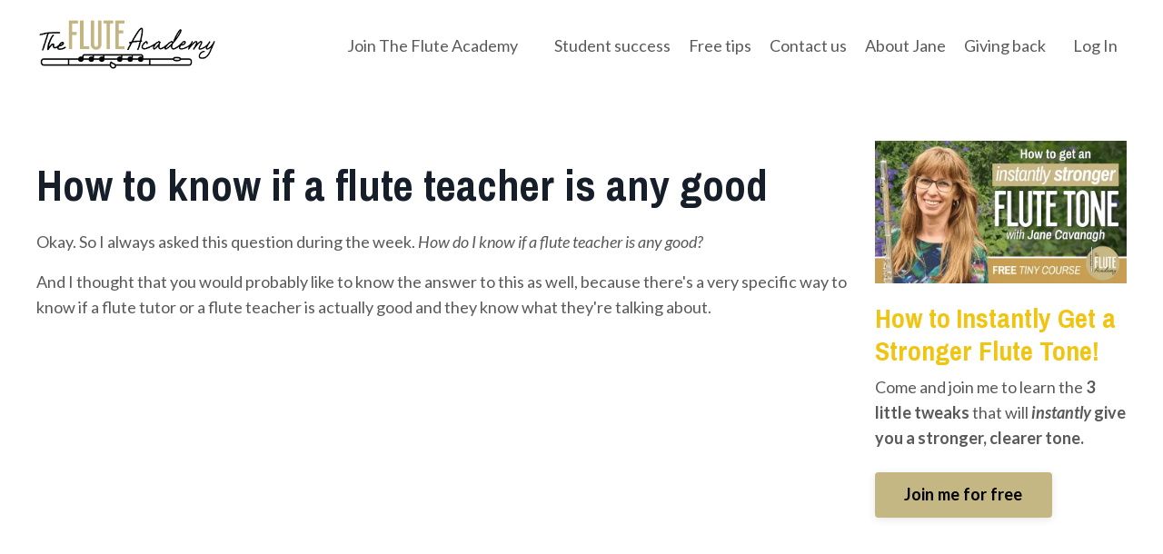

--- FILE ---
content_type: text/html; charset=utf-8
request_url: https://www.flute.school/blog/flute-teacher-good
body_size: 8916
content:
<!doctype html>
<html lang="en">
  <head>
    
              <meta name="csrf-param" content="authenticity_token">
              <meta name="csrf-token" content="hq8RtMAqWENdCqASqoB7B5cBFvpkCjof0TZYOO3pfPI9FyBK7mglO7NL/PKPEvFF/n5KOVgfj0FJA2rVi1TqJg==">
            
    <title>
      
        How to know if a flute teacher is any good
      
    </title>
    <meta charset="utf-8" />
    <meta http-equiv="x-ua-compatible" content="ie=edge, chrome=1">
    <meta name="viewport" content="width=device-width, initial-scale=1, shrink-to-fit=no">
    
      <meta name="description" content="There&#39;s actually a specific way to know if you&#39;re choosing the right flute teacher. Find out here how to choose the right flute teacher for yourself!" />
    
    <meta property="og:type" content="website">
<meta property="og:url" content="https://www.flute.school/blog/flute-teacher-good">
<meta name="twitter:card" content="summary_large_image">

<meta property="og:title" content="How to know if a flute teacher is any good">
<meta name="twitter:title" content="How to know if a flute teacher is any good">


<meta property="og:description" content="There&#39;s actually a specific way to know if you&#39;re choosing the right flute teacher. Find out here how to choose the right flute teacher for yourself!">
<meta name="twitter:description" content="There&#39;s actually a specific way to know if you&#39;re choosing the right flute teacher. Find out here how to choose the right flute teacher for yourself!">


<meta property="og:image" content="https://kajabi-storefronts-production.kajabi-cdn.com/kajabi-storefronts-production/sites/335/images/BRmjKQAmRgKq7tLyOtMG_tthumbnail.jpg">
<meta name="twitter:image" content="https://kajabi-storefronts-production.kajabi-cdn.com/kajabi-storefronts-production/sites/335/images/BRmjKQAmRgKq7tLyOtMG_tthumbnail.jpg">


    
      <link href="https://kajabi-storefronts-production.kajabi-cdn.com/kajabi-storefronts-production/sites/335/images/pyliqbGWRlO1XeBMdnhq_Quavers_favicon.png?v=2" rel="shortcut icon" />
    
    <link rel="canonical" href="https://www.flute.school/blog/flute-teacher-good" />

    <!-- Google Fonts ====================================================== -->
    <link rel="preconnect" href="https://fonts.gstatic.com" crossorigin>
    <link rel="stylesheet" media="print" onload="this.onload=null;this.removeAttribute(&#39;media&#39;);" type="text/css" href="//fonts.googleapis.com/css?family=Lato:400,700,400italic,700italic|Archivo+Narrow:400,700,400italic,700italic&amp;display=swap" />

    <!-- Kajabi CSS ======================================================== -->
    <link rel="stylesheet" media="print" onload="this.onload=null;this.removeAttribute(&#39;media&#39;);" type="text/css" href="https://kajabi-app-assets.kajabi-cdn.com/assets/core-0d125629e028a5a14579c81397830a1acd5cf5a9f3ec2d0de19efb9b0795fb03.css" />

    

    <!-- Font Awesome Icons -->
    <link rel="stylesheet" media="print" onload="this.onload=null;this.removeAttribute(&#39;media&#39;);" type="text/css" crossorigin="anonymous" href="https://use.fontawesome.com/releases/v5.15.2/css/all.css" />

    <link rel="stylesheet" media="screen" href="https://kajabi-storefronts-production.kajabi-cdn.com/kajabi-storefronts-production/themes/2148061346/assets/styles.css?176896915212166" />

    <!-- Customer CSS ====================================================== -->
    <!-- If you're using custom css that affects the first render of the page, replace async_style_link below with styesheet_tag -->
    <link rel="stylesheet" media="print" onload="this.onload=null;this.removeAttribute(&#39;media&#39;);" type="text/css" href="https://kajabi-storefronts-production.kajabi-cdn.com/kajabi-storefronts-production/themes/2148061346/assets/overrides.css?176896915212166" />
    <style>
  /* Custom CSS Added Via Theme Settings */
  /* CSS Overrides go here */
.blog-post-body__media img {
    display: none;
}
</style>


    <!-- Kajabi Editor Only CSS ============================================ -->
    

    <!-- Header hook ======================================================= -->
    <link rel="alternate" type="application/rss+xml" title="Instantly improve your flute playing by learning proper technique!" href="https://www.flute.school/blog.rss" /><script type="text/javascript">
  var Kajabi = Kajabi || {};
</script>
<script type="text/javascript">
  Kajabi.currentSiteUser = {
    "id" : "-1",
    "type" : "Guest",
    "contactId" : "",
  };
</script>
<script type="text/javascript">
  Kajabi.theme = {
    activeThemeName: "Streamlined Home",
    previewThemeId: null,
    editor: false
  };
</script>
<meta name="turbo-prefetch" content="false">
<meta name="google-site-verification" content="fNHGK8VPX5O7uCmnw0PqbnNH5fhXSnlD5NiqLGbhklw" />
<script async src="https://www.googletagmanager.com/gtag/js?id=G-LG56J945VD"></script>
<script>
  window.dataLayer = window.dataLayer || [];
  function gtag(){dataLayer.push(arguments);}
  gtag('js', new Date());
  gtag('config', 'G-LG56J945VD');
</script>
<style type="text/css">
  #editor-overlay {
    display: none;
    border-color: #2E91FC;
    position: absolute;
    background-color: rgba(46,145,252,0.05);
    border-style: dashed;
    border-width: 3px;
    border-radius: 3px;
    pointer-events: none;
    cursor: pointer;
    z-index: 10000000000;
  }
  .editor-overlay-button {
    color: white;
    background: #2E91FC;
    border-radius: 2px;
    font-size: 13px;
    margin-inline-start: -24px;
    margin-block-start: -12px;
    padding-block: 3px;
    padding-inline: 10px;
    text-transform:uppercase;
    font-weight:bold;
    letter-spacing:1.5px;

    left: 50%;
    top: 50%;
    position: absolute;
  }
</style>
<script src="https://kajabi-app-assets.kajabi-cdn.com/vite/assets/track_analytics-999259ad.js" crossorigin="anonymous" type="module"></script><link rel="modulepreload" href="https://kajabi-app-assets.kajabi-cdn.com/vite/assets/stimulus-576c66eb.js" as="script" crossorigin="anonymous">
<link rel="modulepreload" href="https://kajabi-app-assets.kajabi-cdn.com/vite/assets/track_product_analytics-9c66ca0a.js" as="script" crossorigin="anonymous">
<link rel="modulepreload" href="https://kajabi-app-assets.kajabi-cdn.com/vite/assets/stimulus-e54d982b.js" as="script" crossorigin="anonymous">
<link rel="modulepreload" href="https://kajabi-app-assets.kajabi-cdn.com/vite/assets/trackProductAnalytics-3d5f89d8.js" as="script" crossorigin="anonymous">      <script type="text/javascript">
        if (typeof (window.rudderanalytics) === "undefined") {
          !function(){"use strict";window.RudderSnippetVersion="3.0.3";var sdkBaseUrl="https://cdn.rudderlabs.com/v3"
          ;var sdkName="rsa.min.js";var asyncScript=true;window.rudderAnalyticsBuildType="legacy",window.rudderanalytics=[]
          ;var e=["setDefaultInstanceKey","load","ready","page","track","identify","alias","group","reset","setAnonymousId","startSession","endSession","consent"]
          ;for(var n=0;n<e.length;n++){var t=e[n];window.rudderanalytics[t]=function(e){return function(){
          window.rudderanalytics.push([e].concat(Array.prototype.slice.call(arguments)))}}(t)}try{
          new Function('return import("")'),window.rudderAnalyticsBuildType="modern"}catch(a){}
          if(window.rudderAnalyticsMount=function(){
          "undefined"==typeof globalThis&&(Object.defineProperty(Object.prototype,"__globalThis_magic__",{get:function get(){
          return this},configurable:true}),__globalThis_magic__.globalThis=__globalThis_magic__,
          delete Object.prototype.__globalThis_magic__);var e=document.createElement("script")
          ;e.src="".concat(sdkBaseUrl,"/").concat(window.rudderAnalyticsBuildType,"/").concat(sdkName),e.async=asyncScript,
          document.head?document.head.appendChild(e):document.body.appendChild(e)
          },"undefined"==typeof Promise||"undefined"==typeof globalThis){var d=document.createElement("script")
          ;d.src="https://polyfill-fastly.io/v3/polyfill.min.js?version=3.111.0&features=Symbol%2CPromise&callback=rudderAnalyticsMount",
          d.async=asyncScript,document.head?document.head.appendChild(d):document.body.appendChild(d)}else{
          window.rudderAnalyticsMount()}window.rudderanalytics.load("2apYBMHHHWpiGqicceKmzPebApa","https://kajabiaarnyhwq.dataplane.rudderstack.com",{})}();
        }
      </script>
      <script type="text/javascript">
        if (typeof (window.rudderanalytics) !== "undefined") {
          rudderanalytics.page({"account_id":"337","site_id":"335"});
        }
      </script>
      <script type="text/javascript">
        if (typeof (window.rudderanalytics) !== "undefined") {
          (function () {
            function AnalyticsClickHandler (event) {
              const targetEl = event.target.closest('a') || event.target.closest('button');
              if (targetEl) {
                rudderanalytics.track('Site Link Clicked', Object.assign(
                  {"account_id":"337","site_id":"335"},
                  {
                    link_text: targetEl.textContent.trim(),
                    link_href: targetEl.href,
                    tag_name: targetEl.tagName,
                  }
                ));
              }
            };
            document.addEventListener('click', AnalyticsClickHandler);
          })();
        }
      </script>
<meta name='site_locale' content='en'><style type="text/css">
  /* Font Awesome 4 */
  .fa.fa-twitter{
    font-family:sans-serif;
  }
  .fa.fa-twitter::before{
    content:"𝕏";
    font-size:1.2em;
  }

  /* Font Awesome 5 */
  .fab.fa-twitter{
    font-family:sans-serif;
  }
  .fab.fa-twitter::before{
    content:"𝕏";
    font-size:1.2em;
  }
</style>
<link rel="stylesheet" href="https://cdn.jsdelivr.net/npm/@kajabi-ui/styles@1.0.4/dist/kajabi_products/kajabi_products.css" />
<script type="module" src="https://cdn.jsdelivr.net/npm/@pine-ds/core@3.14.0/dist/pine-core/pine-core.esm.js"></script>
<script nomodule src="https://cdn.jsdelivr.net/npm/@pine-ds/core@3.14.0/dist/pine-core/index.esm.js"></script>


  </head>

  <style>
  

  
    
  
</style>

  <body id="encore-theme" class="background-unrecognized sage-excluded">
    


    <div id="section-header" data-section-id="header">

<style>
  /* Default Header Styles */
  .header {
    
      background-color: #FFFFFF;
    
    font-size: 18px;
  }
  .header a,
  .header a.link-list__link,
  .header a.link-list__link:hover,
  .header a.social-icons__icon,
  .header .user__login a,
  .header .dropdown__item a,
  .header .dropdown__trigger:hover {
    color: #595959;
  }
  .header .dropdown__trigger {
    color: #595959 !important;
  }
  /* Mobile Header Styles */
  @media (max-width: 767px) {
    .header {
      
      font-size: 16px;
    }
    
    .header .hamburger__slices .hamburger__slice {
      
        background-color: ;
      
    }
    
      .header a.link-list__link, .dropdown__item a, .header__content--mobile {
        text-align: left;
      }
    
    .header--overlay .header__content--mobile  {
      padding-bottom: 20px;
    }
  }
  /* Sticky Styles */
  
</style>

<div class="hidden">
  
    
  
    
  
    
  
    
  
  
  
  
</div>

<header class="header header--static    header--close-on-scroll" kjb-settings-id="sections_header_settings_background_color">
  <div class="hello-bars">
    
      
    
      
    
      
    
      
    
  </div>
  
    <div class="header__wrap">
      <div class="header__content header__content--desktop background-unrecognized">
        <div class="container header__container media justify-content-right">
          
            
                <style>
@media (min-width: 768px) {
  #block-1555988494486 {
    text-align: left;
  }
} 
</style>

<div 
  id="block-1555988494486" 
  class="header__block header__block--logo header__block--show header__switch-content stretch" 
  kjb-settings-id="sections_header_blocks_1555988494486_settings_stretch"
  
>
  

<style>
  #block-1555988494486 {
    line-height: 1;
  }
  #block-1555988494486 .logo__image {
    display: block;
    width: 200px;
  }
  #block-1555988494486 .logo__text {
    color: ;
  }
</style>

<a class="logo" href="/">
  
    
      <img loading="auto" class="logo__image" alt="Header Logo" kjb-settings-id="sections_header_blocks_1555988494486_settings_logo" src="https://kajabi-storefronts-production.kajabi-cdn.com/kajabi-storefronts-production/file-uploads/sites/335/images/eb6082-74b8-50e7-efcd-066166abfd8a_TFA_Logo_Horiz_Main.webp" />
    
  
</a>

</div>

              
          
            
                <style>
@media (min-width: 768px) {
  #block-1757294540720 {
    text-align: right;
  }
} 
</style>

<div 
  id="block-1757294540720" 
  class="header__block header__switch-content header__block--menu " 
  kjb-settings-id="sections_header_blocks_1757294540720_settings_stretch"
  
>
  <div class="link-list justify-content-right" kjb-settings-id="sections_header_blocks_1757294540720_settings_menu">
  
    <a class="link-list__link" href="https://www.flute.school/academy" >Join The Flute Academy</a>
  
</div>

</div>

              
          
            
                <style>
@media (min-width: 768px) {
  #block-1757294529440 {
    text-align: right;
  }
} 
</style>

<div 
  id="block-1757294529440" 
  class="header__block header__switch-content header__block--menu " 
  kjb-settings-id="sections_header_blocks_1757294529440_settings_stretch"
  
>
  <div class="link-list justify-content-right" kjb-settings-id="sections_header_blocks_1757294529440_settings_menu">
  
    <a class="link-list__link" href="https://www.flute.school/testimonials" >Student success</a>
  
    <a class="link-list__link" href="https://www.flute.school/blog" >Free tips</a>
  
    <a class="link-list__link" href="https://www.flute.school/ask" >Contact us</a>
  
    <a class="link-list__link" href="https://www.flute.school/about-me" >About Jane</a>
  
    <a class="link-list__link" href="https://www.flute.school/giving-back" >Giving back</a>
  
</div>

</div>

              
          
            
                <style>
@media (min-width: 768px) {
  #block-1757552606132 {
    text-align: left;
  }
} 
</style>

<div 
  id="block-1757552606132" 
  class="header__block header__switch-content header__block--user " 
  kjb-settings-id="sections_header_blocks_1757552606132_settings_stretch"
  
>
  <style>
  /* Dropdown menu colors for desktop */
  @media (min-width: 768px) {
    #block-1757552606132 .dropdown__menu {
      background: #FFFFFF;
      color: #595959;
    }
    #block-1757552606132 .dropdown__item a,
    #block-1757552606132 {
      color: #595959;
    }
  }
  /* Mobile menu text alignment */
  @media (max-width: 767px) {
    #block-1757552606132 .dropdown__item a,
    #block-1757552606132 .user__login a {
      text-align: left;
    }
  }
</style>

<div class="user" kjb-settings-id="sections_header_blocks_1757552606132_settings_language_login">
  
    <span class="user__login" kjb-settings-id="language_login"><a href="/login">Log In</a></span>
  
</div>

</div>

              
          
          
            <div class="hamburger hidden--desktop" kjb-settings-id="sections_header_settings_hamburger_color">
              <div class="hamburger__slices">
                <div class="hamburger__slice hamburger--slice-1"></div>
                <div class="hamburger__slice hamburger--slice-2"></div>
                <div class="hamburger__slice hamburger--slice-3"></div>
                <div class="hamburger__slice hamburger--slice-4"></div>
              </div>
            </div>
          
          
        </div>
      </div>
      <div class="header__content header__content--mobile">
        <div class="header__switch-content header__spacer"></div>
      </div>
    </div>
  
</header>

</div>
    <main>
      <div data-dynamic-sections=blog_post><div id="section-1599688991346" data-section-id="1599688991346"><style>
  
  .blog-post-body {
    background-color: ;
  }
  .blog-post-body .sizer {
    padding-top: 40px;
    padding-bottom: 40px;
  }
  .blog-post-body .container {
    max-width: calc(1260px + 10px + 10px);
    padding-right: 10px;
    padding-left: 10px;
  }
  .blog-post-body__panel {
    background-color: #ffffff;
    border-color: ;
    border-radius: 4px;
    border-style: none;
    border-width: 25px ;
  }
  .blog-post-body__title {
    color:  !important;
  }
  .blog-post-body__date {
    color: ;
  }
  .tag {
    color: ;
    background-color: ;
  }
  .tag:hover {
    color: ;
    background-color: ;
  }
  .blog-post-body__content {
    color: ;
  }
  @media (min-width: 768px) {
    
    .blog-post-body .sizer {
      padding-top: 40px;
      padding-bottom: 10px;
    }
    .blog-post-body .container {
      max-width: calc(1260px + 40px + 40px);
      padding-right: 40px;
      padding-left: 40px;
    }
  }
</style>

<section class="blog-post-body " kjb-settings-id="sections_1599688991346_settings_background_color">
  <div class="sizer">
    
    <div class="container">
      <div class="row">
        
          <div class="col-lg-9">
        
          
            
              <div class="blog-post-body__media">
  
  
  
    
      <img loading="auto" alt="How to know if a flute teacher is any good" src="https://kajabi-storefronts-production.kajabi-cdn.com/kajabi-storefronts-production/blogs/325/images/P9K3PrQ3RW2cc88upsGt_flute.jpg" />
    
  


</div>

            
            <div class="blog-post-body__info">
              <h1 class="blog-post-body__title">How to know if a flute teacher is any good</h1>
              
                <span class="blog-post-body__tags" kjb-settings-id="sections_1599688991346_settings_show_tags">
                  
                </span>
              
              
              
            </div>
            
            <div class="blog-post-body__content">
              <p>Okay. So I always asked this question during the week. <em>How do I know if a flute teacher is any good?</em></p>
<p>And I thought that you would probably like to know the answer to this as well, because there's a very specific way to know if a flute tutor or a flute teacher is actually good and they know what they're talking about.</p>
<p><iframe width="560" height="315" title="YouTube video player" src="https://www.youtube.com/embed/OoSuA_raitE" frameborder="0" allowfullscreen="allowfullscreen"> </iframe></p>
<h1><span>How to know if a flute teacher is any good</span></h1>
<p><span>So firstly, when you're looking for a flute teacher, whether that's in real life or an online flute teacher, there's a first step that I would always go for. And that is going with a recommendation.</span></p>
<h2><span>Recommendations for a flute teacher</span></h2>
<p><span>A recommendation from someone who you know, likes their flute teacher or an online recommendation, say it's in a flute forum or a flute society, a</span><span>&nbsp;Facebook group</span><span>. A</span><span>&nbsp;suggestion of a teacher is always a really good start.</span></p>
<p><span>The next thing after that is if you keep hearing the same recommendation for the same teacher over and over again, this is a really good sign.</span></p>
<h3><span>Is a flute teacher any good?</span></h3>
<p><span>Now the one sure way to know that a flute teacher either in real life or online is good for you is this, you notice yourself improve when you're learning with them.</span></p>
<p>Now your improvement could be something like your fingers feel lighter and freer and they can move quicker. Or you might notice that your tone has improved or you might notice that you can now get through longer phrases.</p>
<p><span>These are all good signals that you're onto a good thing with the teacher that you've chosen. Another way that you might've improved</span><span>&nbsp;if</span><span>&nbsp;you've chosen the right teacher, is that you can understand concepts of the flute better. So you understand what you're trying to achieve. You understand why your sounds improved. You understand why you can get through longer phrases.</span></p>
<p><span>That understanding is really, really good for improvement because it means that you can</span><span>&nbsp;</span><span>self-improve beyond what you do with the teacher</span><span>.</span></p>
<h3><span>Is a flute teacher good for you?</span></h3>
<p><span>A</span><span>nd the final way that you might have improved</span><span>&nbsp;i</span><span>f you've chosen the right teacher or a teacher that is good for you is your level of enthusiasm. So if you find it kind of more enticing to practice, this is great because practice is a really good thing. It gets you a long way.</span></p>
<p><span>Of course, practice is not the only thing that will get you far. It's understanding concepts of techniques. </span></p>
<h2><span>Faster flute progress through learning proper technique</span></h2>
<p><span>The way that I teach, it's faster progress through proper technique. That's how I teach. I teach people so that they understand the technique that they're doing.</span></p>
<p><span>So like I said, they know why their sound is improved so that they can do it more. They know why they can get through longer phrases so that they can get through even longer phrase</span><span>s. W</span><span>hy their fingers feel faster so that they can keep improving.</span></p>
<p><span>That's what proper technique will do for you. And that's why I teach like that because it's so effective.</span></p>
<p>Now I didn't mention that my name is Jane. My name is Jane Cavanagh, and I'm a flute teacher and I love being a flute teacher. I love teaching proper technique because it's the kind of thing that gets my students such fast results. And I love it. I love seeing people improve that fast.</p>
<h3>Instantly improve your flute tone</h3>
<p>So if you'd like to try it out for yourself, if you haven't already done the free mini-course, that instantly improves your tone by learning proper technique. Join me at <a href="https://www.flute.school/free" target="_blank" rel="noopener noreferrer">www.flute.school/free</a>. And I will show you exactly what proper technique will do for your tone in three days. And it's free. I'll see you there.</p>
            </div>
            
            
            

          
        </div>
        <style>
   .sidebar__panel {
     background-color: #ffffff;
     border-color: ;
     border-radius: 4px;
     border-style: none;
     border-width: 25px ;
   }
</style>

<div class="col-lg-3    ">
  <div class="sidebar" kjb-settings-id="sections_1599688991346_settings_show_sidebar">
    
      
        <div class="sidebar__block">
          
              

<style>
  .sidebar-custom--1599688991346_0 {
    text-align: left;
  }
  .sidebar-custom--1599688991346_0 .sidebar-custom__heading {
    color: ;
  }
</style>

<div class="sidebar-custom sidebar-custom--1599688991346_0">
  
    <img loading="auto" class="sidebar-custom__image" kjb-settings-id="sections_1599688991346_blocks_1599688991346_0_settings_image" alt="Jane with flute" src="https://kajabi-storefronts-production.kajabi-cdn.com/kajabi-storefronts-production/file-uploads/themes/2148061346/settings_images/f4c2bb2-8013-64fc-ec40-662ecc6e3d_Freebie_copy_1_.webp" />
  
  
  <div 
    class="sidebar-custom__content" 
    kjb-settings-id="sections_1599688991346_blocks_1599688991346_0_settings_content" 
    
  >
    <h3><span style="color: #f1c40f;">How to Instantly Get a Stronger Flute Tone!</span></h3>
<p><span>Come and join me to learn the </span><strong>3 little tweaks</strong><span> that will </span><strong><em>instantly</em><span> </span>give you a stronger, clearer tone.</strong></p>
  </div>
  
    






<style>
  #btn-1599688991346_0 {
    border-color: #c5b783;
    border-radius: 4px;
    color: #000000;
    background-color: #c5b783;
  }
  #btn-1599688991346_0.btn--outline {
    background: transparent;
    color: #c5b783;
  }
</style>

<a
  id="btn-1599688991346_0"
  class="btn btn--solid btn--medium btn--auto"
  href="https://www.flute.school/free"
  
  
  kjb-settings-id="sections_1599688991346_blocks_1599688991346_0_settings_btn_background_color"
>Join me for free</a>

  
</div>

            
        </div>
      
    
  </div>
</div>

      </div>
    </div>
  </div>
</section>

</div><div id="section-1623218957166" data-section-id="1623218957166"><style>
  
  #section-1623218957166 .section__overlay {
    position: absolute;
    width: 100%;
    height: 100%;
    left: 0;
    top: 0;
    background-color: #ecf0f1;
  }
  #section-1623218957166 .sizer {
    padding-top: 40px;
    padding-bottom: 40px;
  }
  #section-1623218957166 .container {
    max-width: calc(1260px + 10px + 10px);
    padding-right: 10px;
    padding-left: 10px;
    
  }
  #section-1623218957166 .row {
    
  }
  #section-1623218957166 .container--full {
    width: 100%;
    max-width: calc(100% + 10px + 10px);
  }
  @media (min-width: 768px) {
    
    #section-1623218957166 .sizer {
      padding-top: 10px;
      padding-bottom: 20px;
    }
    #section-1623218957166 .container {
      max-width: calc(1260px + 40px + 40px);
      padding-right: 40px;
      padding-left: 40px;
    }
    #section-1623218957166 .container--full {
      max-width: calc(100% + 40px + 40px);
    }
  }
  
  
</style>


<section kjb-settings-id="sections_1623218957166_settings_background_color"
  class="section
  
  
   background-light "
  data-reveal-event=""
  data-reveal-offset=""
  data-reveal-units="seconds">
  <div class="sizer ">
    
    <div class="section__overlay"></div>
    <div class="container ">
      <div class="row align-items-center justify-content-center">
        
          




<style>
  /* flush setting */
  
  
  /* margin settings */
  #block-1623218974623, [data-slick-id="1623218974623"] {
    margin-top: 0px;
    margin-right: 0px;
    margin-bottom: 0px;
    margin-left: 0px;
  }
  #block-1623218974623 .block, [data-slick-id="1623218974623"] .block {
    /* border settings */
    border: 4px none black;
    border-radius: 4px;
    

    /* background color */
    
    /* default padding for mobile */
    
    
    
    /* mobile padding overrides */
    
      padding: 0;
    
    
    
    
    
  }

  @media (min-width: 768px) {
    /* desktop margin settings */
    #block-1623218974623, [data-slick-id="1623218974623"] {
      margin-top: 0px;
      margin-right: 0px;
      margin-bottom: 0px;
      margin-left: 0px;
    }
    #block-1623218974623 .block, [data-slick-id="1623218974623"] .block {
      /* default padding for desktop  */
      
      
      /* desktop padding overrides */
      
        padding: 0;
      
      
      
      
      
    }
  }
  /* mobile text align */
  @media (max-width: 767px) {
    #block-1623218974623, [data-slick-id="1623218974623"] {
      text-align: ;
    }
  }
</style>



<div
  id="block-1623218974623"
  class="
  block-type--image
  text-
  col-6
  
  
  
    
  
  
  "
  
  data-reveal-event=""
  data-reveal-offset=""
  data-reveal-units="seconds"
  
    kjb-settings-id="sections_1623218957166_blocks_1623218974623_settings_width"
  
  
>
  <div class="block
    box-shadow-none
    "
    
      data-aos="none"
      data-aos-delay="0"
      data-aos-duration="0"
    
    
  >
    
    

<style>
  #block-1623218974623 .block,
  [data-slick-id="1623218974623"] .block {
    display: flex;
    justify-content: flex-start;
  }
  #block-1623218974623 .image,
  [data-slick-id="1623218974623"] .image {
    width: 100%;
    overflow: hidden;
    
    border-radius: 4px;
    
  }
  #block-1623218974623 .image__image,
  [data-slick-id="1623218974623"] .image__image {
    width: 100%;
    
  }
  #block-1623218974623 .image__overlay,
  [data-slick-id="1623218974623"] .image__overlay {
    
      opacity: 0;
    
    background-color: #fff;
    border-radius: 4px;
    
  }
  
  #block-1623218974623 .image__overlay-text,
  [data-slick-id="1623218974623"] .image__overlay-text {
    color:  !important;
  }
  @media (min-width: 768px) {
    #block-1623218974623 .block,
    [data-slick-id="1623218974623"] .block {
        display: flex;
        justify-content: flex-start;
    }
    #block-1623218974623 .image__overlay,
    [data-slick-id="1623218974623"] .image__overlay {
      
        opacity: 0;
      
    }
    #block-1623218974623 .image__overlay:hover {
      opacity: 1;
    }
  }
  
</style>

<div class="image">
  
    
      <a class="image__link" href="/resource_redirect/landing_pages/2147767522"   >
    
        <img loading="auto" class="image__image" alt="The Flute Academy" kjb-settings-id="sections_1623218957166_blocks_1623218974623_settings_image" src="https://kajabi-storefronts-production.kajabi-cdn.com/kajabi-storefronts-production/file-uploads/themes/2148061346/settings_images/f18586b-7807-77ac-41ef-c30186120afd_TFA_with_name.webp" />
    
      </a>
    
    
  
</div>

  </div>
</div>


        
          




<style>
  /* flush setting */
  
  
  /* margin settings */
  #block-1623218957166_0, [data-slick-id="1623218957166_0"] {
    margin-top: 0px;
    margin-right: 0px;
    margin-bottom: 0px;
    margin-left: 0px;
  }
  #block-1623218957166_0 .block, [data-slick-id="1623218957166_0"] .block {
    /* border settings */
    border: 4px none black;
    border-radius: 4px;
    

    /* background color */
    
    /* default padding for mobile */
    
    
    
    /* mobile padding overrides */
    
    
    
    
    
  }

  @media (min-width: 768px) {
    /* desktop margin settings */
    #block-1623218957166_0, [data-slick-id="1623218957166_0"] {
      margin-top: 0px;
      margin-right: 0px;
      margin-bottom: 0px;
      margin-left: 0px;
    }
    #block-1623218957166_0 .block, [data-slick-id="1623218957166_0"] .block {
      /* default padding for desktop  */
      
      
      /* desktop padding overrides */
      
      
      
      
      
    }
  }
  /* mobile text align */
  @media (max-width: 767px) {
    #block-1623218957166_0, [data-slick-id="1623218957166_0"] {
      text-align: left;
    }
  }
</style>



<div
  id="block-1623218957166_0"
  class="
  block-type--text
  text-left
  col-4
  
  
  
    
  
  
  "
  
  data-reveal-event=""
  data-reveal-offset=""
  data-reveal-units="seconds"
  
    kjb-settings-id="sections_1623218957166_blocks_1623218957166_0_settings_width"
  
  
>
  <div class="block
    box-shadow-none
    "
    
      data-aos="none"
      data-aos-delay="0"
      data-aos-duration="0"
    
    
  >
    
    <style>
  
  #block-1577982541036_0 .btn {
    margin-top: 1rem;
  }
</style>


  <h2>Faster Progress Through Proper Technique ™</h2>
<p><span>Learn how making the <em>right</em> tiny adjustments to your flute playing <em>accelerates</em> your progress.</span></p>
<hr />
<p><span>Come and join Jane in </span><strong>The Flute Academy</strong><span> to transform your flute playing - one clever tweak at a time!</span></p>



  






<style>
  #block-1623218957166_0 .btn,
  [data-slick-id="1623218957166_0"] .block .btn {
    color: #000000;
    border-color: #c5b783;
    border-radius: 4px;
    background-color: #c5b783;
  }
  #block-1623218957166_0 .btn--outline,
  [data-slick-id="1623218957166_0"] .block .btn--outline {
    background: transparent;
    color: #c5b783;
  }
</style>

<a class="btn btn--solid btn--medium btn--auto" href="/resource_redirect/landing_pages/2147767522"    kjb-settings-id="sections_1623218957166_blocks_1623218957166_0_settings_btn_background_color" role="button">
  Find out more
</a>




  </div>
</div>


        
      </div>
    </div>
  </div>
</section>

</div><div id="section-1697412727356" data-section-id="1697412727356"><style>
  
  #section-1697412727356 .section__overlay {
    position: absolute;
    width: 100%;
    height: 100%;
    left: 0;
    top: 0;
    background-color: ;
  }
  #section-1697412727356 .sizer {
    padding-top: 40px;
    padding-bottom: 0px;
  }
  #section-1697412727356 .container {
    max-width: calc(1260px + 10px + 10px);
    padding-right: 10px;
    padding-left: 10px;
    
  }
  #section-1697412727356 .row {
    
  }
  #section-1697412727356 .container--full {
    width: 100%;
    max-width: calc(100% + 10px + 10px);
  }
  @media (min-width: 768px) {
    
    #section-1697412727356 .sizer {
      padding-top: 100px;
      padding-bottom: 0px;
    }
    #section-1697412727356 .container {
      max-width: calc(1260px + 40px + 40px);
      padding-right: 40px;
      padding-left: 40px;
    }
    #section-1697412727356 .container--full {
      max-width: calc(100% + 40px + 40px);
    }
  }
  
  
</style>


<section kjb-settings-id="sections_1697412727356_settings_background_color"
  class="section
  
  
   "
  data-reveal-event=""
  data-reveal-offset=""
  data-reveal-units="seconds">
  <div class="sizer ">
    
    <div class="section__overlay"></div>
    <div class="container ">
      <div class="row align-items-center justify-content-center">
        
          




<style>
  /* flush setting */
  
  
  /* margin settings */
  #block-1697412727356_0, [data-slick-id="1697412727356_0"] {
    margin-top: 0px;
    margin-right: 0px;
    margin-bottom: 0px;
    margin-left: 0px;
  }
  #block-1697412727356_0 .block, [data-slick-id="1697412727356_0"] .block {
    /* border settings */
    border: 4px  black;
    border-radius: 4px;
    

    /* background color */
    
      background-color: ;
    
    /* default padding for mobile */
    
      padding: 20px;
    
    
      padding: 20px;
    
    
      
        padding: 20px;
      
    
    /* mobile padding overrides */
    
    
      padding-top: 0px;
    
    
      padding-right: 0px;
    
    
      padding-bottom: 0px;
    
    
      padding-left: 0px;
    
  }

  @media (min-width: 768px) {
    /* desktop margin settings */
    #block-1697412727356_0, [data-slick-id="1697412727356_0"] {
      margin-top: 0px;
      margin-right: 0px;
      margin-bottom: 0px;
      margin-left: 0px;
    }
    #block-1697412727356_0 .block, [data-slick-id="1697412727356_0"] .block {
      /* default padding for desktop  */
      
        padding: 30px;
      
      
        
          padding: 30px;
        
      
      /* desktop padding overrides */
      
      
        padding-top: 0px;
      
      
        padding-right: 0px;
      
      
        padding-bottom: 0px;
      
      
        padding-left: 0px;
      
    }
  }
  /* mobile text align */
  @media (max-width: 767px) {
    #block-1697412727356_0, [data-slick-id="1697412727356_0"] {
      text-align: center;
    }
  }
</style>



<div
  id="block-1697412727356_0"
  class="
  block-type--text
  text-center
  col-12
  
  
  
    
  
  
  "
  
  data-reveal-event=""
  data-reveal-offset=""
  data-reveal-units="seconds"
  
    kjb-settings-id="sections_1697412727356_blocks_1697412727356_0_settings_width"
  
  
>
  <div class="block
    box-shadow-
    "
    
      data-aos="none"
      data-aos-delay="0"
      data-aos-duration="0"
    
    
  >
    
    <style>
  
  #block-1577982541036_0 .btn {
    margin-top: 1rem;
  }
</style>


  <p><span>The Flute Academy acknowledges the Traditional Custodians of Country and their connections and continuous care for the skies, lands and waterways of Australia.</span></p>




  </div>
</div>


        
      </div>
    </div>
  </div>
</section>

</div></div>
    </main>
    <div id="section-footer" data-section-id="footer">
  <style>
    #section-footer {
      -webkit-box-flex: 1;
      -ms-flex-positive: 1;
      flex-grow: 1;
      display: -webkit-box;
      display: -ms-flexbox;
      display: flex;
    }
    .footer {
      -webkit-box-flex: 1;
      -ms-flex-positive: 1;
      flex-grow: 1;
    }
  </style>

<style>
  .footer {
    background-color: #ffffff;
  }
  .footer, .footer__block {
    font-size: 16px;
    color: ;
  }
  .footer .logo__text {
    color: ;
  }
  .footer .link-list__links {
    width: 100%;
  }
  .footer a.link-list__link {
    color: ;
  }
  .footer .link-list__link:hover {
    color: ;
  }
  .copyright {
    color: ;
  }
  @media (min-width: 768px) {
    .footer, .footer__block {
      font-size: 18px;
    }
  }
  .powered-by a {
    color:  !important;
  }
  
</style>

<footer class="footer   background-light  " kjb-settings-id="sections_footer_settings_background_color">
  <div class="footer__content">
    <div class="container footer__container media">
      
        
            <div 
  id="block-1555988525205" 
  class="footer__block "
  
>
  <span class="copyright" kjb-settings-id="sections_footer_blocks_1555988525205_settings_copyright" role="presentation">
  &copy; 2026 Jane Cavanagh. All rights reserved.
</span>

</div>

          
      
    </div>
    

  </div>

</footer>

</div>
    <div id="section-exit_pop" data-section-id="exit_pop"><style>
  #exit-pop .modal__content {
    background: ;
  }
  
</style>






</div>
    <div id="section-two_step" data-section-id="two_step"><style>
  #two-step .modal__content {
    background: ;
  }
  
</style>

<div class="modal two-step" id="two-step" kjb-settings-id="sections_two_step_settings_two_step_edit">
  <div class="modal__content background-unrecognized">
    <div class="close-x">
      <div class="close-x__part"></div>
      <div class="close-x__part"></div>
    </div>
    <div class="modal__body row text- align-items-start justify-content-left">
      
         
              




<style>
  /* flush setting */
  
  
  /* margin settings */
  #block-1585757540189, [data-slick-id="1585757540189"] {
    margin-top: 0px;
    margin-right: 0px;
    margin-bottom: 0px;
    margin-left: 0px;
  }
  #block-1585757540189 .block, [data-slick-id="1585757540189"] .block {
    /* border settings */
    border: 4px none black;
    border-radius: 4px;
    

    /* background color */
    
    /* default padding for mobile */
    
    
    
    /* mobile padding overrides */
    
      padding: 0;
    
    
    
    
    
  }

  @media (min-width: 768px) {
    /* desktop margin settings */
    #block-1585757540189, [data-slick-id="1585757540189"] {
      margin-top: 0px;
      margin-right: 0px;
      margin-bottom: 0px;
      margin-left: 0px;
    }
    #block-1585757540189 .block, [data-slick-id="1585757540189"] .block {
      /* default padding for desktop  */
      
      
      /* desktop padding overrides */
      
        padding: 0;
      
      
      
      
      
    }
  }
  /* mobile text align */
  @media (max-width: 767px) {
    #block-1585757540189, [data-slick-id="1585757540189"] {
      text-align: ;
    }
  }
</style>



<div
  id="block-1585757540189"
  class="
  block-type--image
  text-
  col-12
  
  
  
  
  "
  
  data-reveal-event=""
  data-reveal-offset=""
  data-reveal-units=""
  
    kjb-settings-id="sections_two_step_blocks_1585757540189_settings_width"
  
  
>
  <div class="block
    box-shadow-none
    "
    
      data-aos="-"
      data-aos-delay=""
      data-aos-duration=""
    
    
  >
    
    

<style>
  #block-1585757540189 .block,
  [data-slick-id="1585757540189"] .block {
    display: flex;
    justify-content: flex-start;
  }
  #block-1585757540189 .image,
  [data-slick-id="1585757540189"] .image {
    width: 100%;
    overflow: hidden;
    
    border-radius: 4px;
    
  }
  #block-1585757540189 .image__image,
  [data-slick-id="1585757540189"] .image__image {
    width: 100%;
    
  }
  #block-1585757540189 .image__overlay,
  [data-slick-id="1585757540189"] .image__overlay {
    
      opacity: 0;
    
    background-color: #fff;
    border-radius: 4px;
    
  }
  
  #block-1585757540189 .image__overlay-text,
  [data-slick-id="1585757540189"] .image__overlay-text {
    color:  !important;
  }
  @media (min-width: 768px) {
    #block-1585757540189 .block,
    [data-slick-id="1585757540189"] .block {
        display: flex;
        justify-content: flex-start;
    }
    #block-1585757540189 .image__overlay,
    [data-slick-id="1585757540189"] .image__overlay {
      
        opacity: 0;
      
    }
    #block-1585757540189 .image__overlay:hover {
      opacity: 1;
    }
  }
  
</style>

<div class="image">
  
    
        <img loading="auto" class="image__image" alt="" kjb-settings-id="sections_two_step_blocks_1585757540189_settings_image" src="https://kajabi-storefronts-production.kajabi-cdn.com/kajabi-storefronts-production/themes/2148061346/assets/placeholder.png?176896915212166" />
    
    
  
</div>

  </div>
</div>


            
      
         
              




<style>
  /* flush setting */
  
  
  /* margin settings */
  #block-1585757543890, [data-slick-id="1585757543890"] {
    margin-top: 0px;
    margin-right: 0px;
    margin-bottom: 0px;
    margin-left: 0px;
  }
  #block-1585757543890 .block, [data-slick-id="1585757543890"] .block {
    /* border settings */
    border: 4px none black;
    border-radius: 4px;
    

    /* background color */
    
    /* default padding for mobile */
    
    
    
    /* mobile padding overrides */
    
    
    
    
    
  }

  @media (min-width: 768px) {
    /* desktop margin settings */
    #block-1585757543890, [data-slick-id="1585757543890"] {
      margin-top: 0px;
      margin-right: 0px;
      margin-bottom: 0px;
      margin-left: 0px;
    }
    #block-1585757543890 .block, [data-slick-id="1585757543890"] .block {
      /* default padding for desktop  */
      
      
      /* desktop padding overrides */
      
      
      
      
      
    }
  }
  /* mobile text align */
  @media (max-width: 767px) {
    #block-1585757543890, [data-slick-id="1585757543890"] {
      text-align: center;
    }
  }
</style>



<div
  id="block-1585757543890"
  class="
  block-type--form
  text-center
  col-12
  
  
  
  
  "
  
  data-reveal-event=""
  data-reveal-offset=""
  data-reveal-units=""
  
    kjb-settings-id="sections_two_step_blocks_1585757543890_settings_width"
  
  
>
  <div class="block
    box-shadow-none
    "
    
      data-aos="-"
      data-aos-delay=""
      data-aos-duration=""
    
    
  >
    
    








<style>
  #block-1585757543890 .form-btn {
    border-color: #c5b783;
    border-radius: 4px;
    background: #c5b783;
    color: #000000;
  }
  #block-1585757543890 .btn--outline {
    color: #c5b783;
    background: transparent;
  }
  #block-1585757543890 .disclaimer-text {
    font-size: 16px;
    margin-top: 1.25rem;
    margin-bottom: 0;
    color: #888;
  }
</style>



<div class="form">
  <div
    kjb-settings-id="sections_two_step_blocks_1585757543890_settings_text"
    
  >
    <h4>Join Our Free Trial</h4>
<p>Get started today before this once in a lifetime opportunity expires.</p>
  </div>
  
    
  
</div>

  </div>
</div>


          
      
    </div>
  </div>
</div>



</div>
    <!-- Javascripts ======================================================= -->
<script src="https://kajabi-app-assets.kajabi-cdn.com/assets/encore_core-9ce78559ea26ee857d48a83ffa8868fa1d6e0743c6da46efe11250e7119cfb8d.js"></script>
<script src="https://kajabi-storefronts-production.kajabi-cdn.com/kajabi-storefronts-production/themes/2148061346/assets/scripts.js?176896915212166"></script>



<!-- Customer JS ======================================================= -->
<script>
  /* Custom JS Added Via Theme Settings */
  /* Javascript code goes here */
</script>


  </body>
</html>